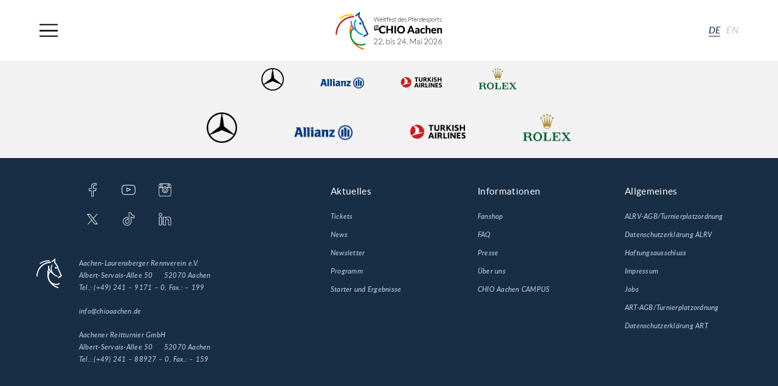

--- FILE ---
content_type: application/javascript; charset=UTF-8
request_url: https://www.chioaachen.de/wp-content/themes/theme/assets/rolex/rolex_de/js/listofdates.js?1380795379
body_size: 303
content:
var Events = [
    {
        city: 'Aachen', // {String} City text
        local: 'Ihre Zeit', // {String} Local text
        startDate: '20140101', // {String} Start date in format yyyymmdd
        endDate: '20250101', // {String} End date in format yyyymmdd
        offset: 1, // {Number} Difference to Coordinated Universal Time (UTC) in hours. Ex: -4 for NYC (-4h), -4.3 for Caracas (-4h30), 5.45 for Katmandu (+5h45)
        dst: 'EUROPE' // {String} Daylight saving timezone
    }
];